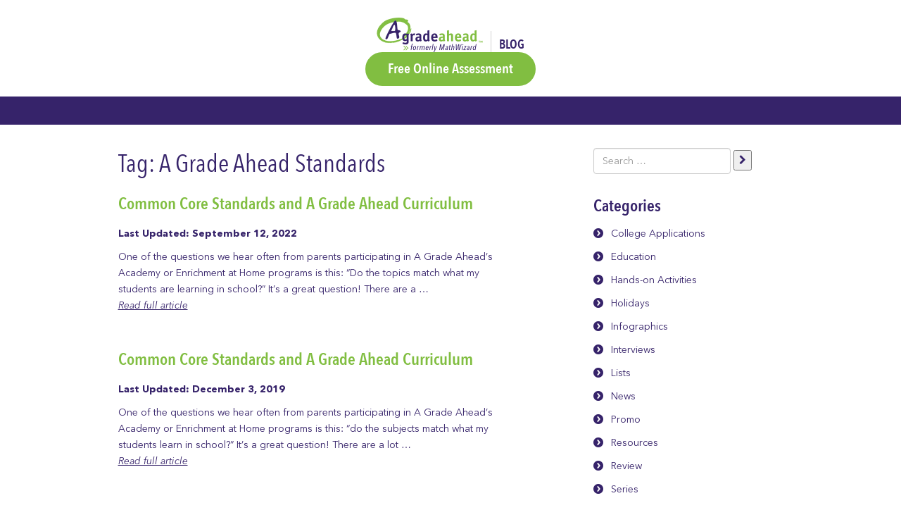

--- FILE ---
content_type: text/html; charset=UTF-8
request_url: https://blog.agradeahead.com/post/tag/a-grade-ahead-standards/
body_size: 5824
content:
<!doctype html>
<html lang="en-US">
  <head>
  <meta charset="utf-8">
  <meta http-equiv="x-ua-compatible" content="ie=edge">
  <meta name="viewport" content="width=device-width, initial-scale=1">
 
  <meta name='robots' content='index, follow, max-image-preview:large, max-snippet:-1, max-video-preview:-1' />
	<style>img:is([sizes="auto" i], [sizes^="auto," i]) { contain-intrinsic-size: 3000px 1500px }</style>
	
	<!-- This site is optimized with the Yoast SEO plugin v26.8 - https://yoast.com/product/yoast-seo-wordpress/ -->
	<title>A Grade Ahead Standards Archives - A Grade Ahead Blog</title>
	<link rel="canonical" href="https://blog.agradeahead.com/post/tag/a-grade-ahead-standards/" />
	<meta property="og:locale" content="en_US" />
	<meta property="og:type" content="article" />
	<meta property="og:title" content="A Grade Ahead Standards Archives - A Grade Ahead Blog" />
	<meta property="og:url" content="https://blog.agradeahead.com/post/tag/a-grade-ahead-standards/" />
	<meta property="og:site_name" content="A Grade Ahead Blog" />
	<meta name="twitter:card" content="summary_large_image" />
	<script type="application/ld+json" class="yoast-schema-graph">{"@context":"https://schema.org","@graph":[{"@type":"CollectionPage","@id":"https://blog.agradeahead.com/post/tag/a-grade-ahead-standards/","url":"https://blog.agradeahead.com/post/tag/a-grade-ahead-standards/","name":"A Grade Ahead Standards Archives - A Grade Ahead Blog","isPartOf":{"@id":"https://blog.agradeahead.com/#website"},"breadcrumb":{"@id":"https://blog.agradeahead.com/post/tag/a-grade-ahead-standards/#breadcrumb"},"inLanguage":"en-US"},{"@type":"BreadcrumbList","@id":"https://blog.agradeahead.com/post/tag/a-grade-ahead-standards/#breadcrumb","itemListElement":[{"@type":"ListItem","position":1,"name":"Home","item":"https://blog.agradeahead.com/"},{"@type":"ListItem","position":2,"name":"A Grade Ahead Standards"}]},{"@type":"WebSite","@id":"https://blog.agradeahead.com/#website","url":"https://blog.agradeahead.com/","name":"A Grade Ahead Blog","description":"","potentialAction":[{"@type":"SearchAction","target":{"@type":"EntryPoint","urlTemplate":"https://blog.agradeahead.com/search/{search_term_string}"},"query-input":{"@type":"PropertyValueSpecification","valueRequired":true,"valueName":"search_term_string"}}],"inLanguage":"en-US"}]}</script>
	<!-- / Yoast SEO plugin. -->


<link rel="stylesheet" href="https://blog.agradeahead.com/wp-content/plugins/wp-customer-reviews/css/wp-customer-reviews.css?ver=3.7.7">
<link rel="stylesheet" href="https://blog.agradeahead.com/wp-includes/css/dist/block-library/style.min.css?ver=6.8.2">
<style id='classic-theme-styles-inline-css' type='text/css'>
/*! This file is auto-generated */
.wp-block-button__link{color:#fff;background-color:#32373c;border-radius:9999px;box-shadow:none;text-decoration:none;padding:calc(.667em + 2px) calc(1.333em + 2px);font-size:1.125em}.wp-block-file__button{background:#32373c;color:#fff;text-decoration:none}
</style>
<style id='global-styles-inline-css' type='text/css'>
:root{--wp--preset--aspect-ratio--square: 1;--wp--preset--aspect-ratio--4-3: 4/3;--wp--preset--aspect-ratio--3-4: 3/4;--wp--preset--aspect-ratio--3-2: 3/2;--wp--preset--aspect-ratio--2-3: 2/3;--wp--preset--aspect-ratio--16-9: 16/9;--wp--preset--aspect-ratio--9-16: 9/16;--wp--preset--color--black: #000000;--wp--preset--color--cyan-bluish-gray: #abb8c3;--wp--preset--color--white: #ffffff;--wp--preset--color--pale-pink: #f78da7;--wp--preset--color--vivid-red: #cf2e2e;--wp--preset--color--luminous-vivid-orange: #ff6900;--wp--preset--color--luminous-vivid-amber: #fcb900;--wp--preset--color--light-green-cyan: #7bdcb5;--wp--preset--color--vivid-green-cyan: #00d084;--wp--preset--color--pale-cyan-blue: #8ed1fc;--wp--preset--color--vivid-cyan-blue: #0693e3;--wp--preset--color--vivid-purple: #9b51e0;--wp--preset--gradient--vivid-cyan-blue-to-vivid-purple: linear-gradient(135deg,rgba(6,147,227,1) 0%,rgb(155,81,224) 100%);--wp--preset--gradient--light-green-cyan-to-vivid-green-cyan: linear-gradient(135deg,rgb(122,220,180) 0%,rgb(0,208,130) 100%);--wp--preset--gradient--luminous-vivid-amber-to-luminous-vivid-orange: linear-gradient(135deg,rgba(252,185,0,1) 0%,rgba(255,105,0,1) 100%);--wp--preset--gradient--luminous-vivid-orange-to-vivid-red: linear-gradient(135deg,rgba(255,105,0,1) 0%,rgb(207,46,46) 100%);--wp--preset--gradient--very-light-gray-to-cyan-bluish-gray: linear-gradient(135deg,rgb(238,238,238) 0%,rgb(169,184,195) 100%);--wp--preset--gradient--cool-to-warm-spectrum: linear-gradient(135deg,rgb(74,234,220) 0%,rgb(151,120,209) 20%,rgb(207,42,186) 40%,rgb(238,44,130) 60%,rgb(251,105,98) 80%,rgb(254,248,76) 100%);--wp--preset--gradient--blush-light-purple: linear-gradient(135deg,rgb(255,206,236) 0%,rgb(152,150,240) 100%);--wp--preset--gradient--blush-bordeaux: linear-gradient(135deg,rgb(254,205,165) 0%,rgb(254,45,45) 50%,rgb(107,0,62) 100%);--wp--preset--gradient--luminous-dusk: linear-gradient(135deg,rgb(255,203,112) 0%,rgb(199,81,192) 50%,rgb(65,88,208) 100%);--wp--preset--gradient--pale-ocean: linear-gradient(135deg,rgb(255,245,203) 0%,rgb(182,227,212) 50%,rgb(51,167,181) 100%);--wp--preset--gradient--electric-grass: linear-gradient(135deg,rgb(202,248,128) 0%,rgb(113,206,126) 100%);--wp--preset--gradient--midnight: linear-gradient(135deg,rgb(2,3,129) 0%,rgb(40,116,252) 100%);--wp--preset--font-size--small: 13px;--wp--preset--font-size--medium: 20px;--wp--preset--font-size--large: 36px;--wp--preset--font-size--x-large: 42px;--wp--preset--spacing--20: 0.44rem;--wp--preset--spacing--30: 0.67rem;--wp--preset--spacing--40: 1rem;--wp--preset--spacing--50: 1.5rem;--wp--preset--spacing--60: 2.25rem;--wp--preset--spacing--70: 3.38rem;--wp--preset--spacing--80: 5.06rem;--wp--preset--shadow--natural: 6px 6px 9px rgba(0, 0, 0, 0.2);--wp--preset--shadow--deep: 12px 12px 50px rgba(0, 0, 0, 0.4);--wp--preset--shadow--sharp: 6px 6px 0px rgba(0, 0, 0, 0.2);--wp--preset--shadow--outlined: 6px 6px 0px -3px rgba(255, 255, 255, 1), 6px 6px rgba(0, 0, 0, 1);--wp--preset--shadow--crisp: 6px 6px 0px rgba(0, 0, 0, 1);}:where(.is-layout-flex){gap: 0.5em;}:where(.is-layout-grid){gap: 0.5em;}body .is-layout-flex{display: flex;}.is-layout-flex{flex-wrap: wrap;align-items: center;}.is-layout-flex > :is(*, div){margin: 0;}body .is-layout-grid{display: grid;}.is-layout-grid > :is(*, div){margin: 0;}:where(.wp-block-columns.is-layout-flex){gap: 2em;}:where(.wp-block-columns.is-layout-grid){gap: 2em;}:where(.wp-block-post-template.is-layout-flex){gap: 1.25em;}:where(.wp-block-post-template.is-layout-grid){gap: 1.25em;}.has-black-color{color: var(--wp--preset--color--black) !important;}.has-cyan-bluish-gray-color{color: var(--wp--preset--color--cyan-bluish-gray) !important;}.has-white-color{color: var(--wp--preset--color--white) !important;}.has-pale-pink-color{color: var(--wp--preset--color--pale-pink) !important;}.has-vivid-red-color{color: var(--wp--preset--color--vivid-red) !important;}.has-luminous-vivid-orange-color{color: var(--wp--preset--color--luminous-vivid-orange) !important;}.has-luminous-vivid-amber-color{color: var(--wp--preset--color--luminous-vivid-amber) !important;}.has-light-green-cyan-color{color: var(--wp--preset--color--light-green-cyan) !important;}.has-vivid-green-cyan-color{color: var(--wp--preset--color--vivid-green-cyan) !important;}.has-pale-cyan-blue-color{color: var(--wp--preset--color--pale-cyan-blue) !important;}.has-vivid-cyan-blue-color{color: var(--wp--preset--color--vivid-cyan-blue) !important;}.has-vivid-purple-color{color: var(--wp--preset--color--vivid-purple) !important;}.has-black-background-color{background-color: var(--wp--preset--color--black) !important;}.has-cyan-bluish-gray-background-color{background-color: var(--wp--preset--color--cyan-bluish-gray) !important;}.has-white-background-color{background-color: var(--wp--preset--color--white) !important;}.has-pale-pink-background-color{background-color: var(--wp--preset--color--pale-pink) !important;}.has-vivid-red-background-color{background-color: var(--wp--preset--color--vivid-red) !important;}.has-luminous-vivid-orange-background-color{background-color: var(--wp--preset--color--luminous-vivid-orange) !important;}.has-luminous-vivid-amber-background-color{background-color: var(--wp--preset--color--luminous-vivid-amber) !important;}.has-light-green-cyan-background-color{background-color: var(--wp--preset--color--light-green-cyan) !important;}.has-vivid-green-cyan-background-color{background-color: var(--wp--preset--color--vivid-green-cyan) !important;}.has-pale-cyan-blue-background-color{background-color: var(--wp--preset--color--pale-cyan-blue) !important;}.has-vivid-cyan-blue-background-color{background-color: var(--wp--preset--color--vivid-cyan-blue) !important;}.has-vivid-purple-background-color{background-color: var(--wp--preset--color--vivid-purple) !important;}.has-black-border-color{border-color: var(--wp--preset--color--black) !important;}.has-cyan-bluish-gray-border-color{border-color: var(--wp--preset--color--cyan-bluish-gray) !important;}.has-white-border-color{border-color: var(--wp--preset--color--white) !important;}.has-pale-pink-border-color{border-color: var(--wp--preset--color--pale-pink) !important;}.has-vivid-red-border-color{border-color: var(--wp--preset--color--vivid-red) !important;}.has-luminous-vivid-orange-border-color{border-color: var(--wp--preset--color--luminous-vivid-orange) !important;}.has-luminous-vivid-amber-border-color{border-color: var(--wp--preset--color--luminous-vivid-amber) !important;}.has-light-green-cyan-border-color{border-color: var(--wp--preset--color--light-green-cyan) !important;}.has-vivid-green-cyan-border-color{border-color: var(--wp--preset--color--vivid-green-cyan) !important;}.has-pale-cyan-blue-border-color{border-color: var(--wp--preset--color--pale-cyan-blue) !important;}.has-vivid-cyan-blue-border-color{border-color: var(--wp--preset--color--vivid-cyan-blue) !important;}.has-vivid-purple-border-color{border-color: var(--wp--preset--color--vivid-purple) !important;}.has-vivid-cyan-blue-to-vivid-purple-gradient-background{background: var(--wp--preset--gradient--vivid-cyan-blue-to-vivid-purple) !important;}.has-light-green-cyan-to-vivid-green-cyan-gradient-background{background: var(--wp--preset--gradient--light-green-cyan-to-vivid-green-cyan) !important;}.has-luminous-vivid-amber-to-luminous-vivid-orange-gradient-background{background: var(--wp--preset--gradient--luminous-vivid-amber-to-luminous-vivid-orange) !important;}.has-luminous-vivid-orange-to-vivid-red-gradient-background{background: var(--wp--preset--gradient--luminous-vivid-orange-to-vivid-red) !important;}.has-very-light-gray-to-cyan-bluish-gray-gradient-background{background: var(--wp--preset--gradient--very-light-gray-to-cyan-bluish-gray) !important;}.has-cool-to-warm-spectrum-gradient-background{background: var(--wp--preset--gradient--cool-to-warm-spectrum) !important;}.has-blush-light-purple-gradient-background{background: var(--wp--preset--gradient--blush-light-purple) !important;}.has-blush-bordeaux-gradient-background{background: var(--wp--preset--gradient--blush-bordeaux) !important;}.has-luminous-dusk-gradient-background{background: var(--wp--preset--gradient--luminous-dusk) !important;}.has-pale-ocean-gradient-background{background: var(--wp--preset--gradient--pale-ocean) !important;}.has-electric-grass-gradient-background{background: var(--wp--preset--gradient--electric-grass) !important;}.has-midnight-gradient-background{background: var(--wp--preset--gradient--midnight) !important;}.has-small-font-size{font-size: var(--wp--preset--font-size--small) !important;}.has-medium-font-size{font-size: var(--wp--preset--font-size--medium) !important;}.has-large-font-size{font-size: var(--wp--preset--font-size--large) !important;}.has-x-large-font-size{font-size: var(--wp--preset--font-size--x-large) !important;}
:where(.wp-block-post-template.is-layout-flex){gap: 1.25em;}:where(.wp-block-post-template.is-layout-grid){gap: 1.25em;}
:where(.wp-block-columns.is-layout-flex){gap: 2em;}:where(.wp-block-columns.is-layout-grid){gap: 2em;}
:root :where(.wp-block-pullquote){font-size: 1.5em;line-height: 1.6;}
</style>
<link rel="stylesheet" href="https://blog.agradeahead.com/wp-content/themes/agradeahead/dist/styles/main-324a5f54f7.css?ver=1738754551">
<link rel="stylesheet" href="https://blog.agradeahead.com/wp-content/themes/agradeahead/custom-styles.css?ver=1738754551">
<script type="text/javascript" src="https://blog.agradeahead.com/wp-includes/js/jquery/jquery.min.js?ver=3.7.1" id="jquery-core-js"></script>
<script type="text/javascript" src="https://blog.agradeahead.com/wp-includes/js/jquery/jquery-migrate.min.js?ver=3.4.1" id="jquery-migrate-js"></script>
<script type="text/javascript" src="https://blog.agradeahead.com/wp-content/plugins/wp-customer-reviews/js/wp-customer-reviews.js?ver=3.7.7" id="wp-customer-reviews-3-frontend-js"></script>
   <!-- Global site tag (gtag.js) - Google Ads: 10866511762 -->
<script async src="https://www.googletagmanager.com/gtag/js?id=AW-10866511762"></script>
<script>
  window.dataLayer = window.dataLayer || [];
  function gtag(){dataLayer.push(arguments);}
  gtag('js', new Date());

  gtag('config', 'AW-10866511762');
</script>
 </head>  <body class="archive tag tag-a-grade-ahead-standards tag-1355 wp-theme-agradeahead site-type-blog">
    <div id="page">
      <!--[if IE]>
        <div class="alert alert-warning">
          You are using an <strong>outdated</strong> browser. Please <a href="http://browsehappy.com/">upgrade your browser</a> to improve your experience.        </div>
      <![endif]-->
      
<div id="header">
  <div class="container">
      	
    
	<div id="logo-academy">
      <a href="https://blog.agradeahead.com/">
        <img src="https://blog.agradeahead.com/wp-content/themes/agradeahead/dist/images/logo-white.png" alt="A Grade Ahead Blog" class="img-responsive" width="151">
      </a>
            <span>Blog</span>
      	  <div class="top-button">
        <a href="https://assessment.agradeahead.com/" class="green-button" target="_blank">Free Online Assessment</a>
      </div>
    </div>

        </div>

    <div id="navigation-row">
    <div class="container">
      <button type="button" class="navbar-toggle collapsed" data-toggle="collapse" data-target="#navigation" aria-expanded="false">
        <span class="icon-bar"></span>
        <span class="icon-bar"></span>
        <span class="icon-bar"></span>
        <span class="sr-only">Toggle navigation</span>
      </button>

      <nav id="navigation" class="collapse navbar-collapse">
            </nav>
    </div>
  </div><!-- #navigation-row -->
  </div><!-- #header -->

<div id="breadcrumbs-row">
  <div class="container">
    <div class="container-small ctm-container-small">
                      </div>
  </div>
</div><!-- #breadcrumbs-row -->

      
      
<div id="blog-page-content">
  <div class="container">
    <div class="row">
      <div class="col-lg-10 col-lg-offset-1">
        <div id="blog-column">
          <h1>Tag: <span>A Grade Ahead Standards</span></h1>

                    <div class="blog-list">
                          <article class="post-2800 post type-post status-publish format-standard hentry category-education category-resources tag-a-grade-ahead-standards tag-common-core tag-common-core-standards-and-a-grade-ahead tag-common-core-vs-a-grade-ahead tag-national-standards tag-standards">
  <h2 class="article-title"><a href="https://blog.agradeahead.com/post/common-core-standards-and-a-grade-ahead-curriculum-2/">Common Core Standards and A Grade Ahead Curriculum</a></h2>
  
    
  <div class="article-text">
    <time class="updated" datetime="2022-09-12T18:20:33+00:00">Last Updated: September 12, 2022</time>
    
    <div class="article-summary">
      <p>One of the questions we hear often from parents participating in A Grade Ahead’s Academy or Enrichment at Home programs is this: “Do the topics match what my students are learning in school?” It’s a great question! There are a &hellip;<br /><a class="read-more-link" href="https://blog.agradeahead.com/post/common-core-standards-and-a-grade-ahead-curriculum-2/">Read full article</a></p>
    </div>
  </div>
</article>                          <article class="post-2385 post type-post status-publish format-standard hentry category-education category-resources tag-a-grade-ahead-standards tag-common-core tag-common-core-standards-and-a-grade-ahead tag-common-core-vs-a-grade-ahead tag-national-standards tag-standards">
  <h2 class="article-title"><a href="https://blog.agradeahead.com/post/common-core-standards-and-a-grade-ahead-curriculum/">Common Core Standards and A Grade Ahead Curriculum</a></h2>
  
    
  <div class="article-text">
    <time class="updated" datetime="2019-12-03T13:00:45+00:00">Last Updated: December 3, 2019</time>
    
    <div class="article-summary">
      <p>One of the questions we hear often from parents participating in A Grade Ahead’s Academy or Enrichment at Home programs is this: “do the subjects match what my students learn in school?” It’s a great question! There are a lot &hellip;<br /><a class="read-more-link" href="https://blog.agradeahead.com/post/common-core-standards-and-a-grade-ahead-curriculum/">Read full article</a></p>
    </div>
  </div>
</article>                      </div>
          
                  </div>

        <div id="blog-sidebar">
          <section class="widget search-3 widget_search"><form role="search" method="get" class="search-form" action="https://blog.agradeahead.com/">
  <label>
    <span class="screen-reader-text">Search for:</span>
    <input type="search" class="search-field" placeholder="Search &hellip;" value="" name="s" />
  </label>
  <button class="search-button"><span class="fa fa-chevron-right"></span></button>
</form></section><section class="widget categories-2 widget_categories"><h2 class="widget-title">Categories</h2>
			<ul>
					<li class="cat-item cat-item-2"><a href="https://blog.agradeahead.com/post/category/college-applications/">College Applications</a>
</li>
	<li class="cat-item cat-item-3"><a href="https://blog.agradeahead.com/post/category/education/">Education</a>
</li>
	<li class="cat-item cat-item-548"><a href="https://blog.agradeahead.com/post/category/hands-on-activities-steam-stem-crafts-games/">Hands-on Activities</a>
</li>
	<li class="cat-item cat-item-392"><a href="https://blog.agradeahead.com/post/category/holidays/">Holidays</a>
</li>
	<li class="cat-item cat-item-4"><a href="https://blog.agradeahead.com/post/category/infographics/">Infographics</a>
</li>
	<li class="cat-item cat-item-5"><a href="https://blog.agradeahead.com/post/category/interviews/">Interviews</a>
</li>
	<li class="cat-item cat-item-6"><a href="https://blog.agradeahead.com/post/category/lists/">Lists</a>
</li>
	<li class="cat-item cat-item-7"><a href="https://blog.agradeahead.com/post/category/news/">News</a>
</li>
	<li class="cat-item cat-item-476"><a href="https://blog.agradeahead.com/post/category/promo/">Promo</a>
</li>
	<li class="cat-item cat-item-8"><a href="https://blog.agradeahead.com/post/category/resources/">Resources</a>
</li>
	<li class="cat-item cat-item-1440"><a href="https://blog.agradeahead.com/post/category/review/">Review</a>
</li>
	<li class="cat-item cat-item-1449"><a href="https://blog.agradeahead.com/post/category/series/">Series</a>
</li>
	<li class="cat-item cat-item-9"><a href="https://blog.agradeahead.com/post/category/stories/">Stories</a>
</li>
	<li class="cat-item cat-item-1106"><a href="https://blog.agradeahead.com/post/category/video/">Video</a>
</li>
			</ul>

			</section>        </div>
      </div>
    </div>
  </div>
</div><!-- #blog-page-content -->      
      
<div id="footer">
  <div id="footer-top">
    <div class="container">
            
      <ul id="menu-footer-top" class="menu"><li class="menu-item menu-contact-us"><a href="https://athome.agradeahead.com/contact-us/">Contact Us</a></li>
<li class="menu-item menu-find-your-nearest-academy"><a target="_blank" href="http://academy.agradeahead.com/our-locations">Find your nearest academy</a></li>
<li class="menu-item menu-about-us"><a href="https://agradeahead.com/why-us/">About Us</a></li>
</ul>      
          </div>
  </div><!-- #footer-top -->
  
  <div id="footer-bottom">
    <div class="container">
      <ul id="menu-footer-bottom" class="menu"><li class="menu-item menu-site-map"><a target="_blank" href="https://blog.agradeahead.com/sitemap_index.xml">Site Map</a></li>
<li class="menu-item menu-privacy-policy"><a target="_blank" href="http://agradeahead.com/privacy-policy/">Privacy Policy</a></li>
<li class="menu-item menu-terms-conditions"><a target="_blank" href="http://agradeahead.com/terms-conditions/">Terms &#038; Conditions</a></li>
</ul>      
      <div class="footer-logo">
        <a href="https://blog.agradeahead.com">
          <img src="https://blog.agradeahead.com/wp-content/themes/agradeahead/dist/images/footer-logo.png" alt="A" class="img-responsive" width="43">
        </a>
      </div>
      
      <div class="footer-text">
        <p>©2021 A Grade Ahead, Inc. All Rights Reserved.</p>
      </div>
    </div>
  </div><!-- #footer-bottom -->
</div><!-- #footer -->

<div class="modal fade" tabindex="-1" data-backdrop="static" id="search-form-modal">
  <div class="modal-dialog modal-sm" role="document">
    <div class="modal-content">
      <div class="modal-body">
        <button type="button" class="close" data-dismiss="modal" aria-label="Close"><span aria-hidden="true">&times;</span></button>

        <form action="#" method="post">
          <h2>Find your local academy</h2>
          
          <div class="fields-wrap">
            <input type="text" name="zipcode" placeholder="Home ZIP Code" class="search-input">
            <button type="submit" class="search-button"><span class="fa fa-chevron-right"></span></button>
          </div>
          
          <input type="hidden" name="action" value="aga_search_academy">
          
          <div class="form-loading">
            <div>Loading...</div>
            <i class="fa fa-spin fa-spinner"></i>
          </div>
        </form>
      </div>
    </div>
  </div>
</div>


<!-- Modal -->
<div class="modal fade" id="Modalzip" tabindex="-1" role="dialog" aria-labelledby="exampleModalLabel" aria-hidden="true">
  <div class="modal-dialog" role="document">
    <div class="modal-content">
      <div class="modal-header">
        <button type="button" class="close" data-dismiss="modal" aria-label="Close">
          <span aria-hidden="true">&times;</span>
        </button>
      </div>
      <div class="modal-body text-center">
       <h2>You are not eligible for the<br>
      Enrichment at Home program.</h2>
     <h5>But there is good news!</h5>
    <p>You are close to <strong>A Grade Ahead
    of Powell Enrichment Academy.</strong></p>
   <p>Call today to schedule an assessment, or
   stop in to see how our small classes and
   educated teachers can help your student
   reach his or her goals.
   10202 Sawmill Parkway
  Powell, Ohio 43017, USA
  614.790.1111</p>
<strong><a href="/cdn-cgi/l/email-protection" class="__cf_email__" data-cfemail="9af9fff4eee8fbf6f5f2f3f5dafbfde8fbfefffbf2fffbfeb4f9f5f7">[email&#160;protected]</a></strong>
      </div>
    </div>
  </div>
</div>

<script data-cfasync="false" src="/cdn-cgi/scripts/5c5dd728/cloudflare-static/email-decode.min.js"></script><script type="speculationrules">
{"prefetch":[{"source":"document","where":{"and":[{"href_matches":"\/*"},{"not":{"href_matches":["\/wp-*.php","\/wp-admin\/*","\/wp-content\/uploads\/sites\/3\/*","\/wp-content\/*","\/wp-content\/plugins\/*","\/wp-content\/themes\/agradeahead\/*","\/*\\?(.+)"]}},{"not":{"selector_matches":"a[rel~=\"nofollow\"]"}},{"not":{"selector_matches":".no-prefetch, .no-prefetch a"}}]},"eagerness":"conservative"}]}
</script>
<script type="text/javascript" id="sage/js-js-extra">
/* <![CDATA[ */
var js_vars = {"ajaxurl":"https:\/\/blog.agradeahead.com\/wp-admin\/admin-ajax.php","theme_url":"https:\/\/blog.agradeahead.com\/wp-content\/themes\/agradeahead","cookies_domain":".agradeahead.com"};
/* ]]> */
</script>
<script type="text/javascript" src="https://blog.agradeahead.com/wp-content/themes/agradeahead/dist/scripts/main-1b68814377.js?ver=1738754552" id="sage/js-js"></script>
<script type="text/javascript">
  function set_chosen_options_js(options, element){
    options.max_selected_options = 2;
    
    return options;
  }
  
  if(typeof(gform) !== 'undefined') {
    gform.addFilter('gform_chosen_options', 'set_chosen_options_js');
  }
</script>    </div><!-- #page -->
  </body>
</html>